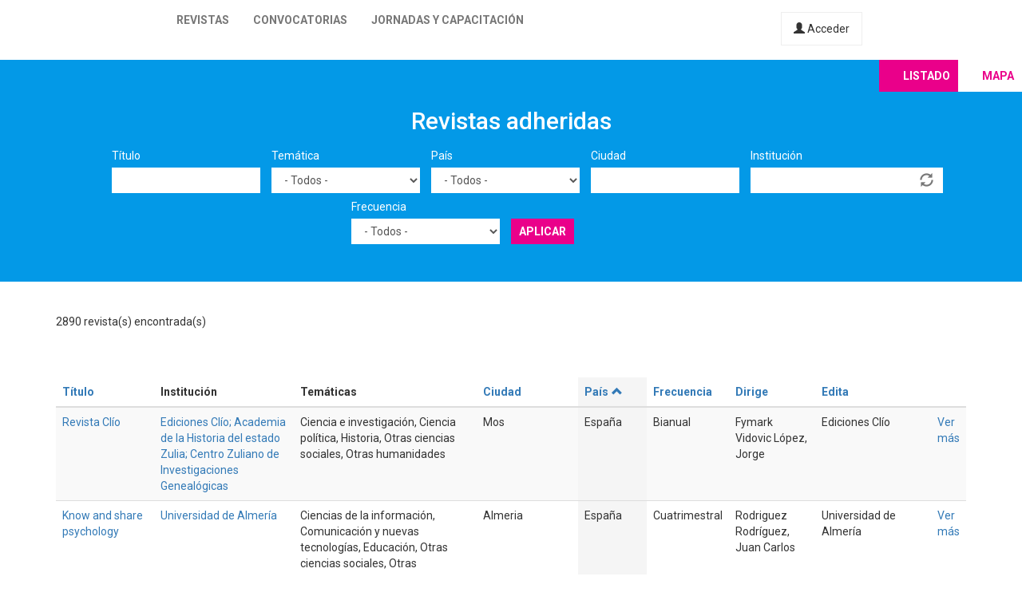

--- FILE ---
content_type: text/html; charset=utf-8
request_url: https://latinrev.flacso.org.ar/revistas/revista-facultad-derecho-ciencias-politicas?title=&tematicas=All&country=All&city=&field_r_institucion_tid=&field_r_frecuencia_tid=All&order=country&sort=asc&page=41
body_size: 11984
content:
<!DOCTYPE html>
<html lang="es" dir="ltr" prefix="content: http://purl.org/rss/1.0/modules/content/ dc: http://purl.org/dc/terms/ foaf: http://xmlns.com/foaf/0.1/ og: http://ogp.me/ns# rdfs: http://www.w3.org/2000/01/rdf-schema# sioc: http://rdfs.org/sioc/ns# sioct: http://rdfs.org/sioc/types# skos: http://www.w3.org/2004/02/skos/core# xsd: http://www.w3.org/2001/XMLSchema#">
<head>
  <link rel="profile" href="http://www.w3.org/1999/xhtml/vocab" />
  <meta name="viewport" content="width=device-width, initial-scale=1.0">
  <meta http-equiv="Content-Type" content="text/html; charset=utf-8" />
<meta name="Generator" content="Drupal 7 (http://drupal.org)" />
<link rel="shortcut icon" href="https://latinrev.flacso.org.ar/themes/latinrev/favicon/favicon.ico" type="image/vnd.microsoft.icon" />
<link href="https://fonts.googleapis.com/css2?family=Roboto:ital,wght@0,100;0,300;0,400;0,500;0,700;0,900;1,300&display=swap" rel="stylesheet">


<meta name="theme-color" content="#ffffff">
  <title>Revistas adheridas | LatinREV</title>
  <style>
@import url("https://latinrev.flacso.org.ar/modules/system/system.base.css?rzlyrs");
</style>
<style>
@import url("https://latinrev.flacso.org.ar/sites/all/modules/date/date_api/date.css?rzlyrs");
@import url("https://latinrev.flacso.org.ar/sites/all/modules/date/date_popup/themes/datepicker.1.7.css?rzlyrs");
@import url("https://latinrev.flacso.org.ar/modules/field/theme/field.css?rzlyrs");
@import url("https://latinrev.flacso.org.ar/sites/all/modules/logintoboggan/logintoboggan.css?rzlyrs");
@import url("https://latinrev.flacso.org.ar/modules/node/node.css?rzlyrs");
@import url("https://latinrev.flacso.org.ar/sites/all/modules/youtube/css/youtube.css?rzlyrs");
@import url("https://latinrev.flacso.org.ar/sites/all/modules/views/css/views.css?rzlyrs");
</style>
<style>
@import url("https://latinrev.flacso.org.ar/sites/all/modules/ctools/css/ctools.css?rzlyrs");
</style>
<link type="text/css" rel="stylesheet" href="https://cdn.jsdelivr.net/npm/bootstrap@3.3.7/dist/css/bootstrap.css" media="all" />
<link type="text/css" rel="stylesheet" href="https://cdn.jsdelivr.net/npm/@unicorn-fail/drupal-bootstrap-styles@0.0.2/dist/3.3.1/7.x-3.x/drupal-bootstrap.css" media="all" />
<style>
@import url("https://latinrev.flacso.org.ar/themes/latinrev/css/style.css?rzlyrs");
@import url("https://latinrev.flacso.org.ar/themes/latinrev/css/panel.css?rzlyrs");
@import url("https://latinrev.flacso.org.ar/sites/default/files/less/style.8lLBlKqn1hN9HJKghAS47vWbFXYjxFuLEbw2-pafNbc.css?rzlyrs");
</style>
  <!-- HTML5 element support for IE6-8 -->
  <!--[if lt IE 9]>
    <script src="https://cdn.jsdelivr.net/html5shiv/3.7.3/html5shiv-printshiv.min.js"></script>
  <![endif]-->
  <script src="//ajax.googleapis.com/ajax/libs/jquery/1.10.2/jquery.js"></script>
<script>window.jQuery || document.write("<script src='/sites/all/modules/jquery_update/replace/jquery/1.10/jquery.js'>\x3C/script>")</script>
<script src="https://latinrev.flacso.org.ar/misc/jquery-extend-3.4.0.js?v=1.10.2"></script>
<script src="https://latinrev.flacso.org.ar/misc/jquery-html-prefilter-3.5.0-backport.js?v=1.10.2"></script>
<script src="https://latinrev.flacso.org.ar/misc/jquery.once.js?v=1.2"></script>
<script src="https://latinrev.flacso.org.ar/misc/drupal.js?rzlyrs"></script>
<script src="https://latinrev.flacso.org.ar/sites/all/modules/jquery_update/replace/ui/external/jquery.cookie.js?v=67fb34f6a866c40d0570"></script>
<script src="https://latinrev.flacso.org.ar/sites/all/modules/jquery_update/replace/misc/jquery.form.js?v=2.69"></script>
<script src="https://latinrev.flacso.org.ar/misc/ajax.js?v=7.77"></script>
<script src="https://latinrev.flacso.org.ar/sites/all/modules/jquery_update/js/jquery_update.js?v=0.0.1"></script>
<script src="https://cdn.jsdelivr.net/npm/bootstrap@3.3.7/dist/js/bootstrap.js"></script>
<script src="https://latinrev.flacso.org.ar/sites/default/files/languages/es_c4YYbDDMeeVUoxSQwr-VAzm-ROJC_C1qyjsXId7nt7Y.js?rzlyrs"></script>
<script src="https://latinrev.flacso.org.ar/misc/autocomplete.js?v=7.77"></script>
<script src="https://latinrev.flacso.org.ar/sites/all/modules/views_selective_filters/js/attachBehaviours.js?rzlyrs"></script>
<script src="https://latinrev.flacso.org.ar/sites/all/modules/views/js/base.js?rzlyrs"></script>
<script src="https://latinrev.flacso.org.ar/themes/bootstrap/js/misc/_progress.js?v=7.77"></script>
<script src="https://latinrev.flacso.org.ar/sites/all/modules/views/js/ajax_view.js?rzlyrs"></script>
<script src="https://latinrev.flacso.org.ar/themes/latinrev/js/scripts.js?rzlyrs"></script>
<script src="https://latinrev.flacso.org.ar/themes/bootstrap/js/misc/ajax.js?rzlyrs"></script>
<script src="https://latinrev.flacso.org.ar/themes/bootstrap/js/misc/autocomplete.js?rzlyrs"></script>
<script src="https://latinrev.flacso.org.ar/themes/bootstrap/js/modules/views/js/ajax_view.js?rzlyrs"></script>
<script>jQuery.extend(Drupal.settings, {"basePath":"\/","pathPrefix":"","ajaxPageState":{"theme":"latinrev","theme_token":"DYAoo28aE9cfmN06_2lXOeQkOI6Yi4jlZZ4EbVg3dsk","jquery_version":"1.10","js":{"themes\/bootstrap\/js\/bootstrap.js":1,"\/\/ajax.googleapis.com\/ajax\/libs\/jquery\/1.10.2\/jquery.js":1,"0":1,"misc\/jquery-extend-3.4.0.js":1,"misc\/jquery-html-prefilter-3.5.0-backport.js":1,"misc\/jquery.once.js":1,"misc\/drupal.js":1,"sites\/all\/modules\/jquery_update\/replace\/ui\/external\/jquery.cookie.js":1,"sites\/all\/modules\/jquery_update\/replace\/misc\/jquery.form.js":1,"misc\/ajax.js":1,"sites\/all\/modules\/jquery_update\/js\/jquery_update.js":1,"https:\/\/cdn.jsdelivr.net\/npm\/bootstrap@3.3.7\/dist\/js\/bootstrap.js":1,"public:\/\/languages\/es_c4YYbDDMeeVUoxSQwr-VAzm-ROJC_C1qyjsXId7nt7Y.js":1,"misc\/autocomplete.js":1,"sites\/all\/modules\/views_selective_filters\/js\/attachBehaviours.js":1,"sites\/all\/modules\/views\/js\/base.js":1,"themes\/bootstrap\/js\/misc\/_progress.js":1,"sites\/all\/modules\/views\/js\/ajax_view.js":1,"themes\/latinrev\/js\/scripts.js":1,"themes\/bootstrap\/js\/misc\/ajax.js":1,"themes\/bootstrap\/js\/misc\/autocomplete.js":1,"themes\/bootstrap\/js\/modules\/views\/js\/ajax_view.js":1},"css":{"modules\/system\/system.base.css":1,"sites\/all\/modules\/date\/date_api\/date.css":1,"sites\/all\/modules\/date\/date_popup\/themes\/datepicker.1.7.css":1,"modules\/field\/theme\/field.css":1,"sites\/all\/modules\/logintoboggan\/logintoboggan.css":1,"modules\/node\/node.css":1,"sites\/all\/modules\/youtube\/css\/youtube.css":1,"sites\/all\/modules\/views\/css\/views.css":1,"sites\/all\/modules\/ctools\/css\/ctools.css":1,"https:\/\/cdn.jsdelivr.net\/npm\/bootstrap@3.3.7\/dist\/css\/bootstrap.css":1,"https:\/\/cdn.jsdelivr.net\/npm\/@unicorn-fail\/drupal-bootstrap-styles@0.0.2\/dist\/3.3.1\/7.x-3.x\/drupal-bootstrap.css":1,"themes\/latinrev\/css\/style.css":1,"themes\/latinrev\/css\/panel.css":1,"themes\/latinrev\/less\/style.less":1}},"urlIsAjaxTrusted":{"\/revistas\/revista-facultad-derecho-ciencias-politicas":true,"\/views\/ajax":true},"views":{"ajax_path":"\/views\/ajax","ajaxViews":{"views_dom_id:4f11d8297055be0cfc5beada38710dc9":{"view_name":"revistas_vista","view_display_id":"page","view_args":"revista-facultad-derecho-ciencias-politicas","view_path":"revistas\/revista-facultad-derecho-ciencias-politicas","view_base_path":"revistas","view_dom_id":"4f11d8297055be0cfc5beada38710dc9","pager_element":0}}},"bootstrap":{"anchorsFix":"0","anchorsSmoothScrolling":"0","formHasError":1,"popoverEnabled":1,"popoverOptions":{"animation":1,"html":0,"placement":"right","selector":"","trigger":"click","triggerAutoclose":1,"title":"","content":"","delay":0,"container":"body"},"tooltipEnabled":1,"tooltipOptions":{"animation":1,"html":0,"placement":"auto left","selector":"","trigger":"hover focus","delay":0,"container":"body"}}});</script>
</head>
<body class="html not-front not-logged-in no-sidebars page-revistas page-revistas-revista-facultad-derecho-ciencias-politicas">
  <div id="skip-link">
    <a href="#main-content" class="element-invisible element-focusable">Pasar al contenido principal</a>
  </div>
    <header id="navbar" role="banner" class="navbar container-fluid navbar-default navbar-fixed-top">
  <div class="container-fluid">
    <div class="navbar-header">
            
        <a class="logo navbar-btn pull-left" href="/" title="Inicio">
         <span>LatinREV</span>
        </a>
         
      
     

              <button type="button" class="navbar-toggle" data-toggle="collapse" data-target="#navbar-collapse">
          <span class="sr-only">Toggle navigation</span>
          <span class="icon-bar"></span>
          <span class="icon-bar"></span>
          <span class="icon-bar"></span>
        </button>
          </div>

          <div class="navbar-collapse collapse" id="navbar-collapse">
        <nav role="navigation">
                      <ul class="menu nav navbar-nav"><li class="first leaf"><a href="/mapa" title="">Revistas</a></li>
<li class="leaf"><a href="/convocatorias" title="">Convocatorias</a></li>
<li class="last leaf"><a href="/jornadas" title="">Jornadas y capacitación</a></li>
</ul>                    
          
                    <a href="/user/login" class="micuenta"><span class="glyphicon glyphicon-user" aria-hidden="true"></span> Acceder</a>
                            </nav>
        <a class="flacso_logo navbar-btn pull-right" href="https://www.flacso.org.ar" title="FLACSO Argentina">
         <span>FLACSO Argentina</span>
        </a>
      </div>
        
    
    
  </div>
  
  
  
</header>

<div class="main-container container-fluid">

  <header role="banner" id="page-header">
    
      </header> <!-- /#page-header -->

  <div class="row">

    
    <section>
                  <a id="main-content"></a>
                                                                <div class="region region-content">
    <section id="block-system-main" class="block block-system clearfix">

      
  <div class="view view-revistas-vista view-id-revistas_vista view-display-id-page view-dom-id-4f11d8297055be0cfc5beada38710dc9">
 
  
<div class="cabecera">
       <div class="container">
      <div class="mapa_switch"><a class="active s_lista" href="/revistas">Listado</a><a href="/mapa" class="s_mapa">Mapa</a></div>
    <h2>Revistas adheridas</h2>

        <div class="view-filters">
      <form action="/revistas/revista-facultad-derecho-ciencias-politicas" method="get" id="views-exposed-form-revistas-vista-page" accept-charset="UTF-8"><div><div class="views-exposed-form">
  <div class="views-exposed-widgets clearfix">
          <div id="edit-title-wrapper" class="views-exposed-widget views-widget-filter-title">
                  <label for="edit-title">
            Título          </label>
                        <div class="views-widget">
          <div class="form-item form-item-title form-type-textfield form-group"><input class="form-control form-text" type="text" id="edit-title" name="title" value="" size="30" maxlength="128" /></div>        </div>
              </div>
          <div id="edit-tematicas-wrapper" class="views-exposed-widget views-widget-filter-field_r_tematicas_g_target_id_selective">
                  <label for="edit-tematicas">
            Temática          </label>
                        <div class="views-widget">
          <div class="form-item form-item-tematicas form-type-select form-group"><select class="form-control form-select" id="edit-tematicas" name="tematicas"><option value="All" selected="selected">- Todos -</option><option value="1990">Administración y políticas públicas</option><option value="1948">Antropología</option><option value="1968">Arquitectura y urbanismo</option><option value="2419">Artes</option><option value="1973">Bioética</option><option value="1967">Ciencia e investigación</option><option value="1944">Ciencia política</option><option value="2965">Ciencias agrarias</option><option value="2973">Ciencias de la información</option><option value="2581">Ciencias exactas</option><option value="2448">Ciencias naturales</option><option value="1954">Comunicación y nuevas tecnologías</option><option value="1943">Derecho</option><option value="1950">Economía</option><option value="1945">Educación</option><option value="1957">Educación física</option><option value="1952">Filosofía</option><option value="1958">Geografía</option><option value="3128">Gerontología</option><option value="1955">Género</option><option value="1951">Historia</option><option value="1966">Informática y medios</option><option value="1953">Literatura</option><option value="1963">Medio ambiente</option><option value="1946">Otras ciencias sociales</option><option value="1956">Otras humanidades</option><option value="4439">Psicología</option><option value="1960">Relaciones del trabajo</option><option value="1965">Relaciones internacionales</option><option value="1970">Salud</option><option value="1947">Sociología</option><option value="1964">Tecnología y producción industrial</option><option value="1969">Teología</option><option value="1962">Turismo</option></select></div>        </div>
              </div>
          <div id="edit-country-wrapper" class="views-exposed-widget views-widget-filter-country">
                  <label for="edit-country">
            País          </label>
                        <div class="views-widget">
          <div class="form-item form-item-country form-type-select form-group"><select class="location_auto_country location_auto_join_country form-control form-select" id="edit-country" name="country"><option value="All" selected="selected">- Todos -</option><option value="AO">Angola</option><option value="DZ">Argelia</option><option value="AR">Argentina</option><option value="BO">Bolivia</option><option value="BR">Brasil</option><option value="CL">Chile</option><option value="CO">Colombia</option><option value="CR">Costa Rica</option><option value="CU">Cuba</option><option value="EC">Ecuador</option><option value="SV">El Salvador</option><option value="ES">España</option><option value="US">Estados Unidos</option><option value="GT">Guatemala</option><option value="NL">Holanda</option><option value="HN">Honduras</option><option value="IN">India</option><option value="MZ">Mozambique</option><option value="MX">México</option><option value="NI">Nicaragua</option><option value="PA">Panamá</option><option value="PY">Paraguay</option><option value="PE">Perú</option><option value="PT">Portugal</option><option value="PR">Puerto Rico</option><option value="DO">República Dominicana</option><option value="UY">Uruguay</option><option value="VE">Venezuela</option></select></div>        </div>
              </div>
          <div id="edit-city-wrapper" class="views-exposed-widget views-widget-filter-city">
                  <label for="edit-city">
            Ciudad          </label>
                        <div class="views-widget">
          <div class="form-item form-item-city form-type-textfield form-group"><input class="form-control form-text" type="text" id="edit-city" name="city" value="" size="30" maxlength="128" /></div>        </div>
              </div>
          <div id="edit-field-r-institucion-tid-wrapper" class="views-exposed-widget views-widget-filter-field_r_institucion_tid">
                  <label for="edit-field-r-institucion-tid">
            Institución          </label>
                        <div class="views-widget">
          <div class="form-item form-item-field-r-institucion-tid form-type-textfield form-autocomplete form-group"><div class="input-group"><input class="form-control form-text" type="text" id="edit-field-r-institucion-tid" name="field_r_institucion_tid" value="" size="60" maxlength="128" /><input class="autocomplete" disabled="disabled" id="edit-field-r-institucion-tid-autocomplete" type="hidden" value="https://latinrev.flacso.org.ar/index.php?q=admin/views/ajax/autocomplete/taxonomy/2" />
<span class="input-group-addon"><span class="icon glyphicon glyphicon-refresh" aria-hidden="true"></span>
</span></div></div>        </div>
              </div>
          <div id="edit-field-r-frecuencia-tid-wrapper" class="views-exposed-widget views-widget-filter-field_r_frecuencia_tid">
                  <label for="edit-field-r-frecuencia-tid">
            Frecuencia          </label>
                        <div class="views-widget">
          <div class="form-item form-item-field-r-frecuencia-tid form-type-select form-group"><select class="form-control form-select" id="edit-field-r-frecuencia-tid" name="field_r_frecuencia_tid"><option value="All" selected="selected">- Todos -</option><option value="797">Anual</option><option value="806">Bianual</option><option value="803">Bimestral</option><option value="796">Cuatrimestral</option><option value="808">Flujo continuo</option><option value="817">Irregular</option><option value="7">Mensual</option><option value="795">Semestral</option><option value="794">Trimestral</option></select></div>        </div>
              </div>
                    <div class="views-exposed-widget views-submit-button">
      <button type="submit" id="edit-submit-revistas-vista" name="" value="Aplicar" class="btn btn-info form-submit">Aplicar</button>
    </div>
      </div>
</div>
</div></form>    </div>
    </div>
  
  </div>
    <div class="view-header">
     <div class="container"> <div class="feed-icon">
      <a href="/revistas/exportar/revista-facultad-derecho-ciencias-politicas?title=&amp;tematicas=All&amp;country=All&amp;city=&amp;field_r_institucion_tid=&amp;field_r_frecuencia_tid=All&amp;order=country&amp;sort=asc"><img typeof="foaf:Image" class="img-responsive" src="https://latinrev.flacso.org.ar/sites/all/modules/views_data_export/images/csv.png" alt="CSV" title="CSV" /></a>    </div> 2890 revista(s) encontrada(s)   
      </div></div>
    
  <div class="container">
    
    <div class="view-content">
      <div class="table-responsive">
<table class="views-table cols-9 table table-hover table-striped" >
        <thead>
      <tr>
                  <th class="views-field views-field-title" >
            <a href="/revistas/revista-facultad-derecho-ciencias-politicas?title=&amp;tematicas=All&amp;country=All&amp;city=&amp;field_r_institucion_tid=&amp;field_r_frecuencia_tid=All&amp;page=41&amp;order=title&amp;sort=asc" title="ordenar por Título" class="active">Título</a>          </th>
                  <th class="views-field views-field-field-r-institucion-1" >
            Institución          </th>
                  <th class="views-field views-field-field-r-tematicas-g" >
            Temáticas          </th>
                  <th class="views-field views-field-city" >
            <a href="/revistas/revista-facultad-derecho-ciencias-politicas?title=&amp;tematicas=All&amp;country=All&amp;city=&amp;field_r_institucion_tid=&amp;field_r_frecuencia_tid=All&amp;page=41&amp;order=city&amp;sort=asc" title="ordenar por Ciudad" class="active">Ciudad</a>          </th>
                  <th class="views-field views-field-country active" >
            <a href="/revistas/revista-facultad-derecho-ciencias-politicas?title=&amp;tematicas=All&amp;country=All&amp;city=&amp;field_r_institucion_tid=&amp;field_r_frecuencia_tid=All&amp;page=41&amp;order=country&amp;sort=desc" title="ordenar por País" class="active">País<span class="icon-after icon glyphicon glyphicon-chevron-up" data-toggle="tooltip" data-placement="bottom" title="orden descendente" aria-hidden="true"></span>
</a>          </th>
                  <th class="views-field views-field-field-r-frecuencia" >
            <a href="/revistas/revista-facultad-derecho-ciencias-politicas?title=&amp;tematicas=All&amp;country=All&amp;city=&amp;field_r_institucion_tid=&amp;field_r_frecuencia_tid=All&amp;page=41&amp;order=field_r_frecuencia&amp;sort=asc" title="ordenar por Frecuencia" class="active">Frecuencia</a>          </th>
                  <th class="views-field views-field-field-r-director" >
            <a href="/revistas/revista-facultad-derecho-ciencias-politicas?title=&amp;tematicas=All&amp;country=All&amp;city=&amp;field_r_institucion_tid=&amp;field_r_frecuencia_tid=All&amp;page=41&amp;order=field_r_director&amp;sort=asc" title="ordenar por Dirige" class="active">Dirige</a>          </th>
                  <th class="views-field views-field-field-r-editor" >
            <a href="/revistas/revista-facultad-derecho-ciencias-politicas?title=&amp;tematicas=All&amp;country=All&amp;city=&amp;field_r_institucion_tid=&amp;field_r_frecuencia_tid=All&amp;page=41&amp;order=field_r_editor&amp;sort=asc" title="ordenar por Edita" class="active">Edita</a>          </th>
                  <th class="views-field views-field-view-node-1" >
                      </th>
              </tr>
    </thead>
    <tbody>
          <tr class="odd views-row-first">
                  <td class="views-field views-field-title" >
            <a href="/revistas/revista-clio" target="_blank">Revista Clío</a>          </td>
                  <td class="views-field views-field-field-r-institucion-1" >
            <a href="/revistas/revista-clio" target="_blank">Ediciones Clío; Academia de la Historia del estado Zulia; Centro Zuliano de Investigaciones Genealógicas</a>          </td>
                  <td class="views-field views-field-field-r-tematicas-g" >
            Ciencia e investigación, Ciencia política, Historia, Otras ciencias sociales, Otras humanidades          </td>
                  <td class="views-field views-field-city" >
            Mos          </td>
                  <td class="views-field views-field-country active" >
            España          </td>
                  <td class="views-field views-field-field-r-frecuencia" >
            Bianual          </td>
                  <td class="views-field views-field-field-r-director" >
            Fymark Vidovic López, Jorge          </td>
                  <td class="views-field views-field-field-r-editor" >
            Ediciones Clío          </td>
                  <td class="views-field views-field-view-node-1" >
            <a href="/revistas/revista-clio">Ver más</a>          </td>
              </tr>
          <tr class="even">
                  <td class="views-field views-field-title" >
            <a href="/revistas/know-and-share-psychology" target="_blank">Know and share psychology</a>          </td>
                  <td class="views-field views-field-field-r-institucion-1" >
            <a href="/revistas/know-and-share-psychology" target="_blank">Universidad de Almería</a>          </td>
                  <td class="views-field views-field-field-r-tematicas-g" >
            Ciencias de la información, Comunicación y nuevas tecnologías, Educación, Otras ciencias sociales, Otras humanidades, Salud, Sociología          </td>
                  <td class="views-field views-field-city" >
            Almeria          </td>
                  <td class="views-field views-field-country active" >
            España          </td>
                  <td class="views-field views-field-field-r-frecuencia" >
            Cuatrimestral          </td>
                  <td class="views-field views-field-field-r-director" >
            Rodriguez Rodríguez, Juan Carlos          </td>
                  <td class="views-field views-field-field-r-editor" >
            Universidad de Almería          </td>
                  <td class="views-field views-field-view-node-1" >
            <a href="/revistas/know-and-share-psychology">Ver más</a>          </td>
              </tr>
          <tr class="odd">
                  <td class="views-field views-field-title" >
            <a href="/revistas/astragalo-cultura-arquitectura-ciudad" target="_blank">Astrágalo: cultura de la arquitectura y la ciudad</a>          </td>
                  <td class="views-field views-field-field-r-institucion-1" >
            <a href="/revistas/astragalo-cultura-arquitectura-ciudad" target="_blank">Editorial Universidad de Sevilla</a>, <a href="/revistas/astragalo-cultura-arquitectura-ciudad" target="_blank">Universidad Abierta Interamericana</a>          </td>
                  <td class="views-field views-field-field-r-tematicas-g" >
            Arquitectura y urbanismo, Artes, Historia, Sociología          </td>
                  <td class="views-field views-field-city" >
            Sevilla 41012          </td>
                  <td class="views-field views-field-country active" >
            España          </td>
                  <td class="views-field views-field-field-r-frecuencia" >
            Anual          </td>
                  <td class="views-field views-field-field-r-director" >
            Fernández, Roberto; Tapia Martín, Carlos          </td>
                  <td class="views-field views-field-field-r-editor" >
            Editorial Universidad de Sevilla; Universidad Abierta Interamericana          </td>
                  <td class="views-field views-field-view-node-1" >
            <a href="/revistas/astragalo-cultura-arquitectura-ciudad">Ver más</a>          </td>
              </tr>
          <tr class="even">
                  <td class="views-field views-field-title" >
            <a href="/revistas/revista-estudios-brasilenos" target="_blank">Revista de estudios brasileños</a>          </td>
                  <td class="views-field views-field-field-r-institucion-1" >
            <a href="/revistas/revista-estudios-brasilenos" target="_blank">Universidad de Salamanca</a>, <a href="/revistas/revista-estudios-brasilenos" target="_blank">Universidade de São Paulo</a>          </td>
                  <td class="views-field views-field-field-r-tematicas-g" >
            Administración y políticas públicas, Antropología, Arquitectura y urbanismo, Artes, Ciencia política, Ciencias agrarias, Ciencias de la información, Comunicación y nuevas tecnologías, Derecho, Economía, Educación, Filosofía, Género, Geografía, Historia, Literatura, Medio ambiente, Otras ciencias sociales, Otras humanidades, Relaciones internacionales, Sociología          </td>
                  <td class="views-field views-field-city" >
            Salamanca          </td>
                  <td class="views-field views-field-country active" >
            España          </td>
                  <td class="views-field views-field-field-r-frecuencia" >
            Semestral          </td>
                  <td class="views-field views-field-field-r-director" >
            Berdugo Gómez de la Torre, Ignacio; Beçak, Rubens          </td>
                  <td class="views-field views-field-field-r-editor" >
            Tavares Duarte, Elisa          </td>
                  <td class="views-field views-field-view-node-1" >
            <a href="/revistas/revista-estudios-brasilenos">Ver más</a>          </td>
              </tr>
          <tr class="odd">
                  <td class="views-field views-field-title" >
            <a href="/revistas/redmarka-revista-marketing-aplicado" target="_blank">Redmarka. Revista de marketing aplicado</a>          </td>
                  <td class="views-field views-field-field-r-institucion-1" >
            <a href="/revistas/redmarka-revista-marketing-aplicado" target="_blank">Universidade da Coruña</a>          </td>
                  <td class="views-field views-field-field-r-tematicas-g" >
            Comunicación y nuevas tecnologías, Economía, Otras ciencias sociales          </td>
                  <td class="views-field views-field-city" >
            La Coruña          </td>
                  <td class="views-field views-field-country active" >
            España          </td>
                  <td class="views-field views-field-field-r-frecuencia" >
            Semestral          </td>
                  <td class="views-field views-field-field-r-director" >
            Martínez Fernández, Valentín Alejandro;  Juanatey Boga, Óscar          </td>
                  <td class="views-field views-field-field-r-editor" >
            Universidade da Coruña          </td>
                  <td class="views-field views-field-view-node-1" >
            <a href="/revistas/redmarka-revista-marketing-aplicado">Ver más</a>          </td>
              </tr>
          <tr class="even">
                  <td class="views-field views-field-title" >
            <a href="/revistas/comunicar-revista-cientifica-comunicacion-educacion" target="_blank">Comunicar: revista científica de comunicación y educación</a>          </td>
                  <td class="views-field views-field-field-r-institucion-1" >
            <a href="/revistas/comunicar-revista-cientifica-comunicacion-educacion" target="_blank">Grupo Comunicar Ediciones</a>          </td>
                  <td class="views-field views-field-field-r-tematicas-g" >
            Educación, Comunicación y nuevas tecnologías          </td>
                  <td class="views-field views-field-city" >
            Huelva          </td>
                  <td class="views-field views-field-country active" >
            España          </td>
                  <td class="views-field views-field-field-r-frecuencia" >
            Trimestral          </td>
                  <td class="views-field views-field-field-r-director" >
                      </td>
                  <td class="views-field views-field-field-r-editor" >
            Aguaded, Ignacio          </td>
                  <td class="views-field views-field-view-node-1" >
            <a href="/revistas/comunicar-revista-cientifica-comunicacion-educacion">Ver más</a>          </td>
              </tr>
          <tr class="odd">
                  <td class="views-field views-field-title" >
            <a href="/revistas/obra-digital-revista-comunicacion" target="_blank">Obra digital: revista de comunicación</a>          </td>
                  <td class="views-field views-field-field-r-institucion-1" >
            <a href="/revistas/obra-digital-revista-comunicacion" target="_blank">Universidad Central de Cataluña / Universidad del Azuay</a>          </td>
                  <td class="views-field views-field-field-r-tematicas-g" >
            Comunicación y nuevas tecnologías          </td>
                  <td class="views-field views-field-city" >
            Vic          </td>
                  <td class="views-field views-field-country active" >
            España          </td>
                  <td class="views-field views-field-field-r-frecuencia" >
            Semestral          </td>
                  <td class="views-field views-field-field-r-director" >
            Contreras Espinosa, Ruth S.          </td>
                  <td class="views-field views-field-field-r-editor" >
            Contreras Espinosa, Ruth S.          </td>
                  <td class="views-field views-field-view-node-1" >
            <a href="/revistas/obra-digital-revista-comunicacion">Ver más</a>          </td>
              </tr>
          <tr class="even">
                  <td class="views-field views-field-title" >
            <a href="/revistas/revista-internacional-turismo-empresa-territorio" target="_blank">Revista internacional de turismo, empresa y territorio</a>          </td>
                  <td class="views-field views-field-field-r-institucion-1" >
            <a href="/revistas/revista-internacional-turismo-empresa-territorio" target="_blank">Universidad de Córdoba. Centro de Análisis y Prospectiva del Turismo</a>, <a href="/revistas/revista-internacional-turismo-empresa-territorio" target="_blank">Red Iberoamericana de Investigación e Innovación en la Profesión Docente (RIPRO)</a>          </td>
                  <td class="views-field views-field-field-r-tematicas-g" >
            Economía, Geografía, Medio ambiente, Otras ciencias sociales, Otras humanidades, Sociología, Turismo          </td>
                  <td class="views-field views-field-city" >
            Córdoba          </td>
                  <td class="views-field views-field-country active" >
            España          </td>
                  <td class="views-field views-field-field-r-frecuencia" >
            Semestral          </td>
                  <td class="views-field views-field-field-r-director" >
            Rivera Mateos, Manuel          </td>
                  <td class="views-field views-field-field-r-editor" >
            UCOPress. Editorial de la Universidad de Córdoba          </td>
                  <td class="views-field views-field-view-node-1" >
            <a href="/revistas/revista-internacional-turismo-empresa-territorio">Ver más</a>          </td>
              </tr>
          <tr class="odd">
                  <td class="views-field views-field-title" >
            <a href="/revistas/revista-humanidades-digitales" target="_blank">Revista de humanidades digitales</a>          </td>
                  <td class="views-field views-field-field-r-institucion-1" >
            <a href="/revistas/revista-humanidades-digitales" target="_blank">Universidad Nacional Autónoma de México / Consejo Nacional de Investigaciones Científicas CONICET  / Universidad Nacional de Educación a Distancia</a>          </td>
                  <td class="views-field views-field-field-r-tematicas-g" >
            Otras humanidades          </td>
                  <td class="views-field views-field-city" >
            Madrid          </td>
                  <td class="views-field views-field-country active" >
            España          </td>
                  <td class="views-field views-field-field-r-frecuencia" >
            Anual          </td>
                  <td class="views-field views-field-field-r-director" >
            Martínez Cantón, Clara Isabel - Priani Sansó, Ernesto - del Rio Riande, Gimena          </td>
                  <td class="views-field views-field-field-r-editor" >
            De León, Romina          </td>
                  <td class="views-field views-field-view-node-1" >
            <a href="/revistas/revista-humanidades-digitales">Ver más</a>          </td>
              </tr>
          <tr class="even">
                  <td class="views-field views-field-title" >
            <a href="/revistas/revista-investigacion-tecnologias-informacion-riti" target="_blank">Revista de investigación en tecnologías de la información (RITI)</a>          </td>
                  <td class="views-field views-field-field-r-institucion-1" >
            <a href="/revistas/revista-investigacion-tecnologias-informacion-riti" target="_blank">SEICIT</a>, <a href="/revistas/revista-investigacion-tecnologias-informacion-riti" target="_blank">Universidad Autónoma de Sinaloa. Cuerpo Académico Tecnología Educativa I+D+I</a>, <a href="/revistas/revista-investigacion-tecnologias-informacion-riti" target="_blank">Universidad Politécnica de Cataluña</a>, <a href="/revistas/revista-investigacion-tecnologias-informacion-riti" target="_blank">Smart Services for Information Systems and Communication Networks (SISCOM)</a>          </td>
                  <td class="views-field views-field-field-r-tematicas-g" >
            Comunicación y nuevas tecnologías          </td>
                  <td class="views-field views-field-city" >
            Barcelona          </td>
                  <td class="views-field views-field-country active" >
            España          </td>
                  <td class="views-field views-field-field-r-frecuencia" >
            Semestral          </td>
                  <td class="views-field views-field-field-r-director" >
            Tripp Barba, Carolina          </td>
                  <td class="views-field views-field-field-r-editor" >
            SEICIT          </td>
                  <td class="views-field views-field-view-node-1" >
            <a href="/revistas/revista-investigacion-tecnologias-informacion-riti">Ver más</a>          </td>
              </tr>
          <tr class="odd">
                  <td class="views-field views-field-title" >
            <a href="/revistas/kokoro-revista-para-difusion-cultura-japonesa" target="_blank">Kokoro: revista para la difusión de la cultura japonesa</a>          </td>
                  <td class="views-field views-field-field-r-institucion-1" >
            <a href="/revistas/kokoro-revista-para-difusion-cultura-japonesa" target="_blank">ADEC JAP-AN</a>          </td>
                  <td class="views-field views-field-field-r-tematicas-g" >
            Otras ciencias sociales, Otras humanidades          </td>
                  <td class="views-field views-field-city" >
            Cáceres          </td>
                  <td class="views-field views-field-country active" >
            España          </td>
                  <td class="views-field views-field-field-r-frecuencia" >
            Cuatrimestral          </td>
                  <td class="views-field views-field-field-r-director" >
            Cid Lucas, Fernando          </td>
                  <td class="views-field views-field-field-r-editor" >
            ADEC JAP-AN           </td>
                  <td class="views-field views-field-view-node-1" >
            <a href="/revistas/kokoro-revista-para-difusion-cultura-japonesa">Ver más</a>          </td>
              </tr>
          <tr class="even">
                  <td class="views-field views-field-title" >
            <a href="/revistas/revista-electronica-entrevista-academica" target="_blank">Revista electrónica entrevista académica</a>          </td>
                  <td class="views-field views-field-field-r-institucion-1" >
            <a href="/revistas/revista-electronica-entrevista-academica" target="_blank">Centro Latinoamericano de Estudios en Epistemología Pedagógica</a>          </td>
                  <td class="views-field views-field-field-r-tematicas-g" >
            Educación, Otras ciencias sociales, Otras humanidades, Salud          </td>
                  <td class="views-field views-field-city" >
            Malaga          </td>
                  <td class="views-field views-field-country active" >
            España          </td>
                  <td class="views-field views-field-field-r-frecuencia" >
            Semestral          </td>
                  <td class="views-field views-field-field-r-director" >
            Viltre Calderón, Carlos          </td>
                  <td class="views-field views-field-field-r-editor" >
            Evangelista, Nancy; Domínguez, Ricardo          </td>
                  <td class="views-field views-field-view-node-1" >
            <a href="/revistas/revista-electronica-entrevista-academica">Ver más</a>          </td>
              </tr>
          <tr class="odd">
                  <td class="views-field views-field-title" >
            <a href="/revistas/hipertextnet" target="_blank">Hipertext.net</a>          </td>
                  <td class="views-field views-field-field-r-institucion-1" >
            <a href="/revistas/hipertextnet" target="_blank">Universitat Pompeu Fabra</a>          </td>
                  <td class="views-field views-field-field-r-tematicas-g" >
            Ciencias de la información, Comunicación y nuevas tecnologías          </td>
                  <td class="views-field views-field-city" >
            Barcelona          </td>
                  <td class="views-field views-field-country active" >
            España          </td>
                  <td class="views-field views-field-field-r-frecuencia" >
            Semestral          </td>
                  <td class="views-field views-field-field-r-director" >
            Freixa Font, Pere          </td>
                  <td class="views-field views-field-field-r-editor" >
            Universitat Pompeu Fabra. Departamento de Comunicación. Grupo de investigación DigiDoc          </td>
                  <td class="views-field views-field-view-node-1" >
            <a href="/revistas/hipertextnet">Ver más</a>          </td>
              </tr>
          <tr class="even">
                  <td class="views-field views-field-title" >
            <a href="/revistas/avance" target="_blank">Avance</a>          </td>
                  <td class="views-field views-field-field-r-institucion-1" >
            <a href="/revistas/avance" target="_blank">Universidad de San Carlos de Guatemala. Facultad de Arquitectura</a>          </td>
                  <td class="views-field views-field-field-r-tematicas-g" >
            Arquitectura y urbanismo, Artes, Ciencia e investigación, Educación, Filosofía, Geografía, Historia, Medio ambiente, Otras ciencias sociales, Otras humanidades, Sociología          </td>
                  <td class="views-field views-field-city" >
            Guatemala          </td>
                  <td class="views-field views-field-country active" >
            Guatemala          </td>
                  <td class="views-field views-field-field-r-frecuencia" >
            Semestral          </td>
                  <td class="views-field views-field-field-r-director" >
            Ramírez de León, Mario Raúl          </td>
                  <td class="views-field views-field-field-r-editor" >
            Barrera, Aracely          </td>
                  <td class="views-field views-field-view-node-1" >
            <a href="/revistas/avance">Ver más</a>          </td>
              </tr>
          <tr class="odd">
                  <td class="views-field views-field-title" >
            <a href="/revistas/revista-ciencias-medicas-vida" target="_blank">Revista de ciencias médicas y de la vida</a>          </td>
                  <td class="views-field views-field-field-r-institucion-1" >
            <a href="/revistas/revista-ciencias-medicas-vida" target="_blank">Universidad Da Vinci de Guatemala. Facultad de Ciencias Médicas y de la Vida</a>          </td>
                  <td class="views-field views-field-field-r-tematicas-g" >
            Ciencia e investigación, Salud          </td>
                  <td class="views-field views-field-city" >
            Ciudad de Guatemala, Zona 4          </td>
                  <td class="views-field views-field-country active" >
            Guatemala          </td>
                  <td class="views-field views-field-field-r-frecuencia" >
            Flujo continuo          </td>
                  <td class="views-field views-field-field-r-director" >
            Chávez Meza, Guillermo Antonio          </td>
                  <td class="views-field views-field-field-r-editor" >
            Columbié Pileta, Miday          </td>
                  <td class="views-field views-field-view-node-1" >
            <a href="/revistas/revista-ciencias-medicas-vida">Ver más</a>          </td>
              </tr>
          <tr class="even">
                  <td class="views-field views-field-title" >
            <a href="/revistas/fe-libertad" target="_blank">Fe y libertad</a>          </td>
                  <td class="views-field views-field-field-r-institucion-1" >
            <a href="/revistas/fe-libertad" target="_blank">Instituto Fe y Libertad</a>          </td>
                  <td class="views-field views-field-field-r-tematicas-g" >
            Ciencia política, Economía, Filosofía, Historia, Sociología          </td>
                  <td class="views-field views-field-city" >
            Ciudad de Guatemala          </td>
                  <td class="views-field views-field-country active" >
            Guatemala          </td>
                  <td class="views-field views-field-field-r-frecuencia" >
            Semestral          </td>
                  <td class="views-field views-field-field-r-director" >
            Bello Wilches, Camilo          </td>
                  <td class="views-field views-field-field-r-editor" >
            Polanco, Moris          </td>
                  <td class="views-field views-field-view-node-1" >
            <a href="/revistas/fe-libertad">Ver más</a>          </td>
              </tr>
          <tr class="odd">
                  <td class="views-field views-field-title" >
            <a href="/revistas/bibliotheca" target="_blank">Bibliotheca </a>          </td>
                  <td class="views-field views-field-field-r-institucion-1" >
            <a href="/revistas/bibliotheca" target="_blank">Universidad Nacional Autónoma de Honduras</a>          </td>
                  <td class="views-field views-field-field-r-tematicas-g" >
            Ciencias de la información          </td>
                  <td class="views-field views-field-city" >
            Tegucigalpa, M.D.C.          </td>
                  <td class="views-field views-field-country active" >
            Honduras          </td>
                  <td class="views-field views-field-field-r-frecuencia" >
            Anual          </td>
                  <td class="views-field views-field-field-r-director" >
            Hernández Cañadas, Patricia          </td>
                  <td class="views-field views-field-field-r-editor" >
            Editorial Universitaria           </td>
                  <td class="views-field views-field-view-node-1" >
            <a href="/revistas/bibliotheca">Ver más</a>          </td>
              </tr>
          <tr class="even">
                  <td class="views-field views-field-title" >
            <a href="/revistas/economia-administracion" target="_blank">Economía y administración</a>          </td>
                  <td class="views-field views-field-field-r-institucion-1" >
            <a href="/revistas/economia-administracion" target="_blank">Universidad Nacional Autónoma de Honduras. Facultad de Ciencias Económicas Administrativas y Contables. Instituto de Investigaciones Económicas y Sociales</a>          </td>
                  <td class="views-field views-field-field-r-tematicas-g" >
            Comunicación y nuevas tecnologías, Economía, Informática y medios, Relaciones internacionales, Tecnología y producción industrial, Turismo          </td>
                  <td class="views-field views-field-city" >
            Tegucigalpa          </td>
                  <td class="views-field views-field-country active" >
            Honduras          </td>
                  <td class="views-field views-field-field-r-frecuencia" >
            Bianual          </td>
                  <td class="views-field views-field-field-r-director" >
            Cáceres Rodríguez, Berlin Gricel          </td>
                  <td class="views-field views-field-field-r-editor" >
                      </td>
                  <td class="views-field views-field-view-node-1" >
            <a href="/revistas/economia-administracion">Ver más</a>          </td>
              </tr>
          <tr class="odd">
                  <td class="views-field views-field-title" >
            <a href="/revistas/revista-derecho-6" target="_blank">Revista de derecho </a>          </td>
                  <td class="views-field views-field-field-r-institucion-1" >
            <a href="/revistas/revista-derecho-6" target="_blank">Universidad Nacional Autónoma de Honduras. Facultad de Ciencias Jurídicas. Instituto de Investigación Jurídica</a>          </td>
                  <td class="views-field views-field-field-r-tematicas-g" >
            Derecho          </td>
                  <td class="views-field views-field-city" >
            Ciudad Universitaria - Tegucigalpa          </td>
                  <td class="views-field views-field-country active" >
            Honduras          </td>
                  <td class="views-field views-field-field-r-frecuencia" >
            Anual          </td>
                  <td class="views-field views-field-field-r-director" >
                      </td>
                  <td class="views-field views-field-field-r-editor" >
            Universidad Nacional Autónoma de Honduras. Facultad de Ciencias Jurídicas. Instituto de Investigación Jurídica          </td>
                  <td class="views-field views-field-view-node-1" >
            <a href="/revistas/revista-derecho-6">Ver más</a>          </td>
              </tr>
          <tr class="even">
                  <td class="views-field views-field-title" >
            <a href="/revistas/paradigma-revista-investigacion-educativa" target="_blank">Paradigma: revista de investigación educativa</a>          </td>
                  <td class="views-field views-field-field-r-institucion-1" >
            <a href="/revistas/paradigma-revista-investigacion-educativa" target="_blank">Universidad Pedagógica Nacional Francisco Morazán</a>          </td>
                  <td class="views-field views-field-field-r-tematicas-g" >
            Educación          </td>
                  <td class="views-field views-field-city" >
            Tegucigalpa          </td>
                  <td class="views-field views-field-country active" >
            Honduras          </td>
                  <td class="views-field views-field-field-r-frecuencia" >
            Semestral          </td>
                  <td class="views-field views-field-field-r-director" >
            Hernández, Russbel          </td>
                  <td class="views-field views-field-field-r-editor" >
            Guerrero, Danny          </td>
                  <td class="views-field views-field-view-node-1" >
            <a href="/revistas/paradigma-revista-investigacion-educativa">Ver más</a>          </td>
              </tr>
          <tr class="odd">
                  <td class="views-field views-field-title" >
            <a href="/revistas/revista-latinoamericana-estudios-paz-conflicto-relapac" target="_blank">Revista latinoamericana estudios de la paz y el conflicto (ReLaPaC)</a>          </td>
                  <td class="views-field views-field-field-r-institucion-1" >
            <a href="/revistas/revista-latinoamericana-estudios-paz-conflicto-relapac" target="_blank">Área de Paz IUDPAS Universidad Nacional Autónoma de Honduras</a>, <a href="/revistas/revista-latinoamericana-estudios-paz-conflicto-relapac" target="_blank">Consejo Latinoamericano de Investigación para La Paz</a>          </td>
                  <td class="views-field views-field-field-r-tematicas-g" >
            Otras ciencias sociales          </td>
                  <td class="views-field views-field-city" >
            Tegucigalpa          </td>
                  <td class="views-field views-field-country active" >
            Honduras          </td>
                  <td class="views-field views-field-field-r-frecuencia" >
            Semestral          </td>
                  <td class="views-field views-field-field-r-director" >
            Ramos Muslera, Esteban A.          </td>
                  <td class="views-field views-field-field-r-editor" >
            Montañés Serrano, Manuel          </td>
                  <td class="views-field views-field-view-node-1" >
            <a href="/revistas/revista-latinoamericana-estudios-paz-conflicto-relapac">Ver más</a>          </td>
              </tr>
          <tr class="even">
                  <td class="views-field views-field-title" >
            <a href="/revistas/revista-salud-publica-honduras" target="_blank">Revista de salud pública de Honduras</a>          </td>
                  <td class="views-field views-field-field-r-institucion-1" >
            <a href="/revistas/revista-salud-publica-honduras" target="_blank">Universidad Nacional de Honduras. Facultad de Ciencias Médicas</a>          </td>
                  <td class="views-field views-field-field-r-tematicas-g" >
            Salud          </td>
                  <td class="views-field views-field-city" >
            Tegucigalpa          </td>
                  <td class="views-field views-field-country active" >
            Honduras          </td>
                  <td class="views-field views-field-field-r-frecuencia" >
            Semestral          </td>
                  <td class="views-field views-field-field-r-director" >
            Valle Reconco, Jorge Alberto          </td>
                  <td class="views-field views-field-field-r-editor" >
            Valle Reconco, Jorge Alberto          </td>
                  <td class="views-field views-field-view-node-1" >
            <a href="/revistas/revista-salud-publica-honduras">Ver más</a>          </td>
              </tr>
          <tr class="odd">
                  <td class="views-field views-field-title" >
            <a href="/revistas/unah-sociedad" target="_blank">UNAH sociedad</a>          </td>
                  <td class="views-field views-field-field-r-institucion-1" >
            <a href="/revistas/unah-sociedad" target="_blank">Universidad Nacional Autónoma de Honduras</a>          </td>
                  <td class="views-field views-field-field-r-tematicas-g" >
            Educación, Otras ciencias sociales          </td>
                  <td class="views-field views-field-city" >
            Tegucigalpa, M.D.C.          </td>
                  <td class="views-field views-field-country active" >
            India          </td>
                  <td class="views-field views-field-field-r-frecuencia" >
            Anual          </td>
                  <td class="views-field views-field-field-r-director" >
            Andino Tinoco, Janicce Marcela          </td>
                  <td class="views-field views-field-field-r-editor" >
            Solorzano, Eduardo          </td>
                  <td class="views-field views-field-view-node-1" >
            <a href="/revistas/unah-sociedad">Ver más</a>          </td>
              </tr>
          <tr class="even">
                  <td class="views-field views-field-title" >
            <a href="/revistas/hartes" target="_blank">HArtes</a>          </td>
                  <td class="views-field views-field-field-r-institucion-1" >
            <a href="/revistas/hartes" target="_blank">Universidad Autónoma de Querétaro. Facultad de Bellas Artes</a>          </td>
                  <td class="views-field views-field-field-r-tematicas-g" >
            Artes, Educación, Otras ciencias sociales, Otras humanidades          </td>
                  <td class="views-field views-field-city" >
            Querétaro          </td>
                  <td class="views-field views-field-country active" >
            México          </td>
                  <td class="views-field views-field-field-r-frecuencia" >
            Semestral          </td>
                  <td class="views-field views-field-field-r-director" >
            Barrón Rosas,  León Felipe          </td>
                  <td class="views-field views-field-field-r-editor" >
            Barrón Rosas,  León Felipe          </td>
                  <td class="views-field views-field-view-node-1" >
            <a href="/revistas/hartes">Ver más</a>          </td>
              </tr>
          <tr class="odd">
                  <td class="views-field views-field-title" >
            <a href="/revistas/denarius-revista-economia-administracion" target="_blank">Denarius: revista de economía y administración.</a>          </td>
                  <td class="views-field views-field-field-r-institucion-1" >
            <a href="/revistas/denarius-revista-economia-administracion" target="_blank">Universidad Autónoma Metropolitana. Unidad Iztapalapa</a>          </td>
                  <td class="views-field views-field-field-r-tematicas-g" >
            Administración y políticas públicas, Ciencia política, Ciencias agrarias, Economía, Educación, Otras ciencias sociales, Relaciones del trabajo, Sociología, Turismo          </td>
                  <td class="views-field views-field-city" >
            Ciudad de México          </td>
                  <td class="views-field views-field-country active" >
            México          </td>
                  <td class="views-field views-field-field-r-frecuencia" >
            Semestral          </td>
                  <td class="views-field views-field-field-r-director" >
            Gutiérrez Rodríguez, Roberto          </td>
                  <td class="views-field views-field-field-r-editor" >
            Gutiérrez Rodríguez, Roberto          </td>
                  <td class="views-field views-field-view-node-1" >
            <a href="/revistas/denarius-revista-economia-administracion">Ver más</a>          </td>
              </tr>
          <tr class="even">
                  <td class="views-field views-field-title" >
            <a href="/revistas/antropica-revista-ciencias-sociales-humanidades" target="_blank">Antrópica: revista de ciencias sociales y humanidades</a>          </td>
                  <td class="views-field views-field-field-r-institucion-1" >
            <a href="/revistas/antropica-revista-ciencias-sociales-humanidades" target="_blank">Universidad Autónoma de Yucatán. Facultad de Ciencias Antropológicas</a>          </td>
                  <td class="views-field views-field-field-r-tematicas-g" >
            Otras humanidades, Sociología          </td>
                  <td class="views-field views-field-city" >
            Mérida          </td>
                  <td class="views-field views-field-country active" >
            México          </td>
                  <td class="views-field views-field-field-r-frecuencia" >
            Semestral          </td>
                  <td class="views-field views-field-field-r-director" >
            Angelotti Pasteur, Gabriel          </td>
                  <td class="views-field views-field-field-r-editor" >
            Angelotti Pasteur, Gabriel          </td>
                  <td class="views-field views-field-view-node-1" >
            <a href="/revistas/antropica-revista-ciencias-sociales-humanidades">Ver más</a>          </td>
              </tr>
          <tr class="odd">
                  <td class="views-field views-field-title" >
            <a href="/revistas/albores-revista-ciencias-politicas-sociales" target="_blank">Albores. Revista de ciencias políticas y sociales</a>          </td>
                  <td class="views-field views-field-field-r-institucion-1" >
            <a href="/revistas/albores-revista-ciencias-politicas-sociales" target="_blank">Universidad Autónoma de Querétaro. Facultad de Ciencias Políticas y Sociales</a>          </td>
                  <td class="views-field views-field-field-r-tematicas-g" >
            Administración y políticas públicas, Ciencia política, Comunicación y nuevas tecnologías, Educación, Género, Otras ciencias sociales, Relaciones del trabajo, Relaciones internacionales, Sociología          </td>
                  <td class="views-field views-field-city" >
            Querétaro          </td>
                  <td class="views-field views-field-country active" >
            México          </td>
                  <td class="views-field views-field-field-r-frecuencia" >
            Semestral          </td>
                  <td class="views-field views-field-field-r-director" >
            Pereda Gutiérrez, Paulina          </td>
                  <td class="views-field views-field-field-r-editor" >
            Muriel Amezcua, Vanesa del Carmen          </td>
                  <td class="views-field views-field-view-node-1" >
            <a href="/revistas/albores-revista-ciencias-politicas-sociales">Ver más</a>          </td>
              </tr>
          <tr class="even">
                  <td class="views-field views-field-title" >
            <a href="/revistas/electorema" target="_blank">Electorema</a>          </td>
                  <td class="views-field views-field-field-r-institucion-1" >
            <a href="/revistas/electorema" target="_blank">Instituto Electoral del Estado de Guanajuato</a>          </td>
                  <td class="views-field views-field-field-r-tematicas-g" >
            Ciencia política, Derecho, Educación          </td>
                  <td class="views-field views-field-city" >
            Guanajuato          </td>
                  <td class="views-field views-field-country active" >
            México          </td>
                  <td class="views-field views-field-field-r-frecuencia" >
            Semestral          </td>
                  <td class="views-field views-field-field-r-director" >
            Chávez González, Nora Ruth          </td>
                  <td class="views-field views-field-field-r-editor" >
            Oviedo Pérez, Ramsés Jabín          </td>
                  <td class="views-field views-field-view-node-1" >
            <a href="/revistas/electorema">Ver más</a>          </td>
              </tr>
          <tr class="odd">
                  <td class="views-field views-field-title" >
            <a href="/revistas/sillares-revista-estudios-historicos" target="_blank">Sillares. Revista de Estudios Históricos</a>          </td>
                  <td class="views-field views-field-field-r-institucion-1" >
            <a href="/revistas/sillares-revista-estudios-historicos" target="_blank">Centro de Estudios Humanísticos</a>          </td>
                  <td class="views-field views-field-field-r-tematicas-g" >
            Historia          </td>
                  <td class="views-field views-field-city" >
            Monterrey          </td>
                  <td class="views-field views-field-country active" >
            México          </td>
                  <td class="views-field views-field-field-r-frecuencia" >
            Semestral          </td>
                  <td class="views-field views-field-field-r-director" >
            Lazo Freymann, José Eugenio          </td>
                  <td class="views-field views-field-field-r-editor" >
            Universidad Autónoma de Nuevo León          </td>
                  <td class="views-field views-field-view-node-1" >
            <a href="/revistas/sillares-revista-estudios-historicos">Ver más</a>          </td>
              </tr>
          <tr class="even">
                  <td class="views-field views-field-title" >
            <a href="/revistas/ah" target="_blank">A&amp;H</a>          </td>
                  <td class="views-field views-field-field-r-institucion-1" >
            <a href="/revistas/ah" target="_blank">Universidad Popular Autónoma del Estado de Puebla A. C.</a>          </td>
                  <td class="views-field views-field-field-r-tematicas-g" >
            Artes, Otras ciencias sociales, Otras humanidades          </td>
                  <td class="views-field views-field-city" >
            Puebla          </td>
                  <td class="views-field views-field-country active" >
            México          </td>
                  <td class="views-field views-field-field-r-frecuencia" >
            Semestral          </td>
                  <td class="views-field views-field-field-r-director" >
            López Calva, Juan Martín          </td>
                  <td class="views-field views-field-field-r-editor" >
            Martínez Díaz, Ana Xóchitl          </td>
                  <td class="views-field views-field-view-node-1" >
            <a href="/revistas/ah">Ver más</a>          </td>
              </tr>
          <tr class="odd">
                  <td class="views-field views-field-title" >
            <a href="/revistas/cuadernos-fronterizos" target="_blank">Cuadernos fronterizos</a>          </td>
                  <td class="views-field views-field-field-r-institucion-1" >
            <a href="/revistas/cuadernos-fronterizos" target="_blank">Universidad Autónoma de Ciudad Juárez</a>          </td>
                  <td class="views-field views-field-field-r-tematicas-g" >
            Otras ciencias sociales, Sociología          </td>
                  <td class="views-field views-field-city" >
            Ciudad Juárez          </td>
                  <td class="views-field views-field-country active" >
            México          </td>
                  <td class="views-field views-field-field-r-frecuencia" >
            Cuatrimestral          </td>
                  <td class="views-field views-field-field-r-director" >
            Orozco, Dr. Víctor          </td>
                  <td class="views-field views-field-field-r-editor" >
            Orozco, Víctor          </td>
                  <td class="views-field views-field-view-node-1" >
            <a href="/revistas/cuadernos-fronterizos">Ver más</a>          </td>
              </tr>
          <tr class="even">
                  <td class="views-field views-field-title" >
            <a href="/revistas/vinculos-sociologia-analisis-opinion" target="_blank">Vínculos: sociología, análisis y opinión</a>          </td>
                  <td class="views-field views-field-field-r-institucion-1" >
            <a href="/revistas/vinculos-sociologia-analisis-opinion" target="_blank">Universidad de Guadalajara</a>          </td>
                  <td class="views-field views-field-field-r-tematicas-g" >
            Sociología          </td>
                  <td class="views-field views-field-city" >
            Zapopan          </td>
                  <td class="views-field views-field-country active" >
            México          </td>
                  <td class="views-field views-field-field-r-frecuencia" >
            Semestral          </td>
                  <td class="views-field views-field-field-r-director" >
            Gallegos Ramírez, María de los Angeles          </td>
                  <td class="views-field views-field-field-r-editor" >
            Hernández Ceja, Agustín          </td>
                  <td class="views-field views-field-view-node-1" >
            <a href="/revistas/vinculos-sociologia-analisis-opinion">Ver más</a>          </td>
              </tr>
          <tr class="odd">
                  <td class="views-field views-field-title" >
            <a href="/revistas/educacion-salud-boletin-cientifico-instituto-ciencias-salud-universidad-autonoma-del-estado" target="_blank">Educación y salud. Boletín Científico Instituto de Ciencias de la Salud Universidad Autónoma del Estado de Hidalgo</a>          </td>
                  <td class="views-field views-field-field-r-institucion-1" >
            <a href="/revistas/educacion-salud-boletin-cientifico-instituto-ciencias-salud-universidad-autonoma-del-estado" target="_blank">Universidad Autónoma del Estado de Hidalgo</a>          </td>
                  <td class="views-field views-field-field-r-tematicas-g" >
            Educación, Psicología, Salud          </td>
                  <td class="views-field views-field-city" >
            Pachuca de Soto          </td>
                  <td class="views-field views-field-country active" >
            México          </td>
                  <td class="views-field views-field-field-r-frecuencia" >
            Semestral          </td>
                  <td class="views-field views-field-field-r-director" >
            Iglesias Hermenegildo, Antonia Yugoeslavia          </td>
                  <td class="views-field views-field-field-r-editor" >
            Universidad Autónoma del Estado de Hidalgo          </td>
                  <td class="views-field views-field-view-node-1" >
            <a href="/revistas/educacion-salud-boletin-cientifico-instituto-ciencias-salud-universidad-autonoma-del-estado">Ver más</a>          </td>
              </tr>
          <tr class="even">
                  <td class="views-field views-field-title" >
            <a href="/revistas/turpade-turismo-patrimonio-desarrollo" target="_blank">TURPADE. Turismo, patrimonio y desarrollo</a>          </td>
                  <td class="views-field views-field-field-r-institucion-1" >
            <a href="/revistas/turpade-turismo-patrimonio-desarrollo" target="_blank">Universidad De La Salle Bajío</a>, <a href="/revistas/turpade-turismo-patrimonio-desarrollo" target="_blank">Confederación Panamericana de Escuelas de Hotelería y Turismo</a>          </td>
                  <td class="views-field views-field-field-r-tematicas-g" >
            Antropología, Ciencias agrarias, Geografía, Medio ambiente, Otras ciencias sociales, Turismo          </td>
                  <td class="views-field views-field-city" >
            León          </td>
                  <td class="views-field views-field-country active" >
            México          </td>
                  <td class="views-field views-field-field-r-frecuencia" >
            Semestral          </td>
                  <td class="views-field views-field-field-r-director" >
            Fernández Zarza, Mario          </td>
                  <td class="views-field views-field-field-r-editor" >
            Hernández Pérez, Christian Saúl          </td>
                  <td class="views-field views-field-view-node-1" >
            <a href="/revistas/turpade-turismo-patrimonio-desarrollo">Ver más</a>          </td>
              </tr>
          <tr class="odd">
                  <td class="views-field views-field-title" >
            <a href="/revistas/educando-para-educar" target="_blank">Educando para educar</a>          </td>
                  <td class="views-field views-field-field-r-institucion-1" >
            <a href="/revistas/educando-para-educar" target="_blank">Benemérita y Centenaria Escuela Normal del Estado de San Luis Potosí</a>          </td>
                  <td class="views-field views-field-field-r-tematicas-g" >
            Educación, Educación física, Otras ciencias sociales, Otras humanidades          </td>
                  <td class="views-field views-field-city" >
            San Luis Potosí          </td>
                  <td class="views-field views-field-country active" >
            México          </td>
                  <td class="views-field views-field-field-r-frecuencia" >
            Semestral          </td>
                  <td class="views-field views-field-field-r-director" >
            Hernández Ortiz, Francisco          </td>
                  <td class="views-field views-field-field-r-editor" >
            García Zárate, María de Lourdes          </td>
                  <td class="views-field views-field-view-node-1" >
            <a href="/revistas/educando-para-educar">Ver más</a>          </td>
              </tr>
          <tr class="even">
                  <td class="views-field views-field-title" >
            <a href="/revistas/tlamelaua-revista-ciencias-sociales" target="_blank">Tlamelaua: revista de ciencias sociales</a>          </td>
                  <td class="views-field views-field-field-r-institucion-1" >
            <a href="/revistas/tlamelaua-revista-ciencias-sociales" target="_blank">Benemérita Universidad Autónoma de Puebla</a>          </td>
                  <td class="views-field views-field-field-r-tematicas-g" >
            Sociología          </td>
                  <td class="views-field views-field-city" >
            Puebla          </td>
                  <td class="views-field views-field-country active" >
            México          </td>
                  <td class="views-field views-field-field-r-frecuencia" >
            Semestral          </td>
                  <td class="views-field views-field-field-r-director" >
            Santacruz Fernández, Roberto          </td>
                  <td class="views-field views-field-field-r-editor" >
            Mayorga Gallardo, Omar Eduado          </td>
                  <td class="views-field views-field-view-node-1" >
            <a href="/revistas/tlamelaua-revista-ciencias-sociales">Ver más</a>          </td>
              </tr>
          <tr class="odd">
                  <td class="views-field views-field-title" >
            <a href="/revistas/boletin-mexicano-derecho-comparado" target="_blank">Boletín mexicano de derecho comparado</a>          </td>
                  <td class="views-field views-field-field-r-institucion-1" >
            <a href="/revistas/boletin-mexicano-derecho-comparado" target="_blank">Universidad Nacional Autónoma de México. Instituto de Investigaciones Jurídicas</a>          </td>
                  <td class="views-field views-field-field-r-tematicas-g" >
            Derecho          </td>
                  <td class="views-field views-field-city" >
            Ciudad de México          </td>
                  <td class="views-field views-field-country active" >
            México          </td>
                  <td class="views-field views-field-field-r-frecuencia" >
            Cuatrimestral          </td>
                  <td class="views-field views-field-field-r-director" >
            Ansolabehere, Karina; Ibarra Palafox, Francisco Alberto; Saavedra Herrera, Camilo Emiliano; Pozas Lo          </td>
                  <td class="views-field views-field-field-r-editor" >
                      </td>
                  <td class="views-field views-field-view-node-1" >
            <a href="/revistas/boletin-mexicano-derecho-comparado">Ver más</a>          </td>
              </tr>
          <tr class="even">
                  <td class="views-field views-field-title" >
            <a href="/revistas/acta-republicana" target="_blank">Acta republicana</a>          </td>
                  <td class="views-field views-field-field-r-institucion-1" >
            <a href="/revistas/acta-republicana" target="_blank">Universidad de Guadalajara</a>          </td>
                  <td class="views-field views-field-field-r-tematicas-g" >
            Administración y políticas públicas, Ciencia política          </td>
                  <td class="views-field views-field-city" >
            Guadalajara          </td>
                  <td class="views-field views-field-country active" >
            México          </td>
                  <td class="views-field views-field-field-r-frecuencia" >
            Anual          </td>
                  <td class="views-field views-field-field-r-director" >
            Cortés Guardado, Marco Antonio          </td>
                  <td class="views-field views-field-field-r-editor" >
            Ortiz Barba, Ismael          </td>
                  <td class="views-field views-field-view-node-1" >
            <a href="/revistas/acta-republicana">Ver más</a>          </td>
              </tr>
          <tr class="odd">
                  <td class="views-field views-field-title" >
            <a href="/revistas/ipsumtec" target="_blank">IPSUMTEC</a>          </td>
                  <td class="views-field views-field-field-r-institucion-1" >
            <a href="/revistas/ipsumtec" target="_blank">Tecnm Instituto Tecnológico de Milpa Alta</a>          </td>
                  <td class="views-field views-field-field-r-tematicas-g" >
                      </td>
                  <td class="views-field views-field-city" >
            ´CIUDAD DE MÉXICO          </td>
                  <td class="views-field views-field-country active" >
            México          </td>
                  <td class="views-field views-field-field-r-frecuencia" >
            Semestral          </td>
                  <td class="views-field views-field-field-r-director" >
            Martínez Carrillo, Eligio          </td>
                  <td class="views-field views-field-field-r-editor" >
            Tecnológico Nacional de México          </td>
                  <td class="views-field views-field-view-node-1" >
            <a href="/revistas/ipsumtec">Ver más</a>          </td>
              </tr>
          <tr class="even">
                  <td class="views-field views-field-title" >
            <a href="/revistas/xahni-boletin-cientifico-escuela-preparatoria-no-6" target="_blank">XAHNI. Boletín científico de la Escuela Preparatoria Nº 6</a>          </td>
                  <td class="views-field views-field-field-r-institucion-1" >
            <a href="/revistas/xahni-boletin-cientifico-escuela-preparatoria-no-6" target="_blank">Universidad Autónoma del Estado de Hidalgo</a>          </td>
                  <td class="views-field views-field-field-r-tematicas-g" >
            Educación          </td>
                  <td class="views-field views-field-city" >
            Pachuca de Soto          </td>
                  <td class="views-field views-field-country active" >
            México          </td>
                  <td class="views-field views-field-field-r-frecuencia" >
            Semestral          </td>
                  <td class="views-field views-field-field-r-director" >
            Zúñiga Estrada, Erick Alfredo          </td>
                  <td class="views-field views-field-field-r-editor" >
            xahni@uaeh.edu.mx          </td>
                  <td class="views-field views-field-view-node-1" >
            <a href="/revistas/xahni-boletin-cientifico-escuela-preparatoria-no-6">Ver más</a>          </td>
              </tr>
          <tr class="odd">
                  <td class="views-field views-field-title" >
            <a href="/revistas/signos-historicos" target="_blank">Signos históricos</a>          </td>
                  <td class="views-field views-field-field-r-institucion-1" >
            <a href="/revistas/signos-historicos" target="_blank">Universidad Autónoma Metropolitana</a>          </td>
                  <td class="views-field views-field-field-r-tematicas-g" >
            Historia          </td>
                  <td class="views-field views-field-city" >
            Ciudad de México          </td>
                  <td class="views-field views-field-country active" >
            México          </td>
                  <td class="views-field views-field-field-r-frecuencia" >
            Semestral          </td>
                  <td class="views-field views-field-field-r-director" >
            Mac Gregor Campuzano, Javier          </td>
                  <td class="views-field views-field-field-r-editor" >
            Rodríguez Sánchez, María Guadalupe          </td>
                  <td class="views-field views-field-view-node-1" >
            <a href="/revistas/signos-historicos">Ver más</a>          </td>
              </tr>
          <tr class="even">
                  <td class="views-field views-field-title" >
            <a href="/revistas/revista-mexicana-orientacion-educativa" target="_blank">Revista mexicana de orientación educativa</a>          </td>
                  <td class="views-field views-field-field-r-institucion-1" >
            <a href="/revistas/revista-mexicana-orientacion-educativa" target="_blank">Centro de Investigación para la Formación para la Docencia y Orientación Educativa</a>          </td>
                  <td class="views-field views-field-field-r-tematicas-g" >
            Educación          </td>
                  <td class="views-field views-field-city" >
            Ciudad de México          </td>
                  <td class="views-field views-field-country active" >
            México          </td>
                  <td class="views-field views-field-field-r-frecuencia" >
            Semestral          </td>
                  <td class="views-field views-field-field-r-director" >
            Vargas, Magaña          </td>
                  <td class="views-field views-field-field-r-editor" >
            Escamilla Gil, Guadalupe          </td>
                  <td class="views-field views-field-view-node-1" >
            <a href="/revistas/revista-mexicana-orientacion-educativa">Ver más</a>          </td>
              </tr>
          <tr class="odd">
                  <td class="views-field views-field-title" >
            <a href="/revistas/holon" target="_blank">Holon</a>          </td>
                  <td class="views-field views-field-field-r-institucion-1" >
            <a href="/revistas/holon" target="_blank">Universidad José Martí de Latinoamérica</a>          </td>
                  <td class="views-field views-field-field-r-tematicas-g" >
            Ciencia e investigación, Derecho, Educación, Filosofía, Historia, Otras humanidades          </td>
                  <td class="views-field views-field-city" >
            Monterrey          </td>
                  <td class="views-field views-field-country active" >
            México          </td>
                  <td class="views-field views-field-field-r-frecuencia" >
            Cuatrimestral          </td>
                  <td class="views-field views-field-field-r-director" >
            Universidad José Martí de Latinoamérica          </td>
                  <td class="views-field views-field-field-r-editor" >
                      </td>
                  <td class="views-field views-field-view-node-1" >
            <a href="/revistas/holon">Ver más</a>          </td>
              </tr>
          <tr class="even">
                  <td class="views-field views-field-title" >
            <a href="/revistas/revista-interdisciplinaria-estudios-genero-colegio-mexico" target="_blank">Revista interdisciplinaria de estudios de género de El Colegio de México</a>          </td>
                  <td class="views-field views-field-field-r-institucion-1" >
            <a href="/revistas/revista-interdisciplinaria-estudios-genero-colegio-mexico" target="_blank">El Colegio de México</a>          </td>
                  <td class="views-field views-field-field-r-tematicas-g" >
            Género, Otras ciencias sociales, Sociología          </td>
                  <td class="views-field views-field-city" >
            Ciudad de México           </td>
                  <td class="views-field views-field-country active" >
            México          </td>
                  <td class="views-field views-field-field-r-frecuencia" >
            Flujo continuo          </td>
                  <td class="views-field views-field-field-r-director" >
            Gutiérrez Martínez, Ana Paulina          </td>
                  <td class="views-field views-field-field-r-editor" >
            García Gómez, Sonia Angélica          </td>
                  <td class="views-field views-field-view-node-1" >
            <a href="/revistas/revista-interdisciplinaria-estudios-genero-colegio-mexico">Ver más</a>          </td>
              </tr>
          <tr class="odd">
                  <td class="views-field views-field-title" >
            <a href="/revistas/dialogos-sobre-educacion-temas-actuales-investigacion-educativa" target="_blank">Diálogos sobre educación: temas actuales en investigación educativa</a>          </td>
                  <td class="views-field views-field-field-r-institucion-1" >
            <a href="/revistas/dialogos-sobre-educacion-temas-actuales-investigacion-educativa" target="_blank">Universidad de Guadalajara</a>          </td>
                  <td class="views-field views-field-field-r-tematicas-g" >
            Educación          </td>
                  <td class="views-field views-field-city" >
            Zapopan          </td>
                  <td class="views-field views-field-country active" >
            México          </td>
                  <td class="views-field views-field-field-r-frecuencia" >
            Semestral          </td>
                  <td class="views-field views-field-field-r-director" >
            Comité Directivo          </td>
                  <td class="views-field views-field-field-r-editor" >
            Fregoso Centeno, Anayanci          </td>
                  <td class="views-field views-field-view-node-1" >
            <a href="/revistas/dialogos-sobre-educacion-temas-actuales-investigacion-educativa">Ver más</a>          </td>
              </tr>
          <tr class="even">
                  <td class="views-field views-field-title" >
            <a href="/revistas/rict-revista-investigacion-cientifica-tecnologica-e-innovacion" target="_blank">RICT Revista de investigación científica, tecnológica e innovación</a>          </td>
                  <td class="views-field views-field-field-r-institucion-1" >
            <a href="/revistas/rict-revista-investigacion-cientifica-tecnologica-e-innovacion" target="_blank">Tecnológico de Estudios Superiores de Ecatepec. Centro de Cooperación Academia Industria</a>          </td>
                  <td class="views-field views-field-field-r-tematicas-g" >
            Ciencia e investigación, Ciencias de la información, Informática y medios, Tecnología y producción industrial          </td>
                  <td class="views-field views-field-city" >
            Valle de Anahuac, Ecatepec de Morelos          </td>
                  <td class="views-field views-field-country active" >
            México          </td>
                  <td class="views-field views-field-field-r-frecuencia" >
            Bianual          </td>
                  <td class="views-field views-field-field-r-director" >
            Moreno Villalba, Leonardo Miguel          </td>
                  <td class="views-field views-field-field-r-editor" >
            Ávila Camacho, Francisco Jacob          </td>
                  <td class="views-field views-field-view-node-1" >
            <a href="/revistas/rict-revista-investigacion-cientifica-tecnologica-e-innovacion">Ver más</a>          </td>
              </tr>
          <tr class="odd">
                  <td class="views-field views-field-title" >
            <a href="/revistas/transdisciplinar-revista-ciencias-sociales" target="_blank">Transdisciplinar: revista de ciencias sociales</a>          </td>
                  <td class="views-field views-field-field-r-institucion-1" >
            <a href="/revistas/transdisciplinar-revista-ciencias-sociales" target="_blank">Universidad Autónoma de Nuevo León. Centro de Estudios Humanísticos</a>          </td>
                  <td class="views-field views-field-field-r-tematicas-g" >
            Ciencia política, Derecho, Educación, Geografía, Psicología, Sociología          </td>
                  <td class="views-field views-field-city" >
            Monterrey          </td>
                  <td class="views-field views-field-country active" >
            México          </td>
                  <td class="views-field views-field-field-r-frecuencia" >
            Semestral          </td>
                  <td class="views-field views-field-field-r-director" >
            De Ita Rubio, Beatriz Liliana          </td>
                  <td class="views-field views-field-field-r-editor" >
            Universidad Autónoma de Nuevo León          </td>
                  <td class="views-field views-field-view-node-1" >
            <a href="/revistas/transdisciplinar-revista-ciencias-sociales">Ver más</a>          </td>
              </tr>
          <tr class="even">
                  <td class="views-field views-field-title" >
            <a href="/revistas/ricap-revista-integradora-comunidad-academica-psicologia" target="_blank">RICAP. Revista integradora de la comunidad académica en psicología</a>          </td>
                  <td class="views-field views-field-field-r-institucion-1" >
            <a href="/revistas/ricap-revista-integradora-comunidad-academica-psicologia" target="_blank">Universidad Autónoma de Tlaxcala. Unidad Académica Multidisciplinaria Campus Calpulalpan</a>          </td>
                  <td class="views-field views-field-field-r-tematicas-g" >
            Otras ciencias sociales, Otras humanidades, Psicología, Salud          </td>
                  <td class="views-field views-field-city" >
            Tlaxcala          </td>
                  <td class="views-field views-field-country active" >
            México          </td>
                  <td class="views-field views-field-field-r-frecuencia" >
            Anual          </td>
                  <td class="views-field views-field-field-r-director" >
            León Pérez, José Ruben          </td>
                  <td class="views-field views-field-field-r-editor" >
            Cuevas Chores, María Belem; Briones Vásquez, Livis Jeanet; López Alvarez, Erick; González García, Salvador Martef          </td>
                  <td class="views-field views-field-view-node-1" >
            <a href="/revistas/ricap-revista-integradora-comunidad-academica-psicologia">Ver más</a>          </td>
              </tr>
          <tr class="odd">
                  <td class="views-field views-field-title" >
            <a href="/revistas/boletin-cientifico-las-ciencias-economico-administrativas-del-icea" target="_blank">Boletín científico de las ciencias económico administrativas del ICEA</a>          </td>
                  <td class="views-field views-field-field-r-institucion-1" >
            <a href="/revistas/boletin-cientifico-las-ciencias-economico-administrativas-del-icea" target="_blank">Universidad Autónoma del Estado de Hidalgo</a>          </td>
                  <td class="views-field views-field-field-r-tematicas-g" >
            Administración y políticas públicas, Economía, Turismo          </td>
                  <td class="views-field views-field-city" >
            Pachuca de Soto          </td>
                  <td class="views-field views-field-country active" >
            México          </td>
                  <td class="views-field views-field-field-r-frecuencia" >
            Semestral          </td>
                  <td class="views-field views-field-field-r-director" >
            Ramírez Godínez, Juan          </td>
                  <td class="views-field views-field-field-r-editor" >
            Universidad Autónoma del Estado de Hidalgo          </td>
                  <td class="views-field views-field-view-node-1" >
            <a href="/revistas/boletin-cientifico-las-ciencias-economico-administrativas-del-icea">Ver más</a>          </td>
              </tr>
          <tr class="even views-row-last">
                  <td class="views-field views-field-title" >
            <a href="/revistas/trace-travaux-et-recherches-dans-les-ameriques-du-centre" target="_blank">Trace: travaux et recherches dans les Amériques du Centre</a>          </td>
                  <td class="views-field views-field-field-r-institucion-1" >
            <a href="/revistas/trace-travaux-et-recherches-dans-les-ameriques-du-centre" target="_blank">Centro de Estudios Mexicanos y Centroamericanos (CEMCA)</a>          </td>
                  <td class="views-field views-field-field-r-tematicas-g" >
            Otras humanidades, Sociología          </td>
                  <td class="views-field views-field-city" >
            Miguel Hidalgo          </td>
                  <td class="views-field views-field-country active" >
            México          </td>
                  <td class="views-field views-field-field-r-frecuencia" >
            Semestral          </td>
                  <td class="views-field views-field-field-r-director" >
            Zúñiga, Víctor          </td>
                  <td class="views-field views-field-field-r-editor" >
            del Castillo, Martín          </td>
                  <td class="views-field views-field-view-node-1" >
            <a href="/revistas/trace-travaux-et-recherches-dans-les-ameriques-du-centre">Ver más</a>          </td>
              </tr>
      </tbody>
</table>
  </div>
    </div>
  
      <div class="text-center"><ul class="pagination"><li class="pager-first"><a title="Ir a la primera página" href="/revistas/revista-facultad-derecho-ciencias-politicas?title=&amp;tematicas=All&amp;country=All&amp;city=&amp;field_r_institucion_tid=&amp;field_r_frecuencia_tid=All&amp;order=country&amp;sort=asc">« primero</a></li>
<li class="prev"><a title="Ir a la página anterior" href="/revistas/revista-facultad-derecho-ciencias-politicas?title=&amp;tematicas=All&amp;country=All&amp;city=&amp;field_r_institucion_tid=&amp;field_r_frecuencia_tid=All&amp;order=country&amp;sort=asc&amp;page=40">‹ anterior</a></li>
<li class="pager-ellipsis disabled"><span>…</span></li>
<li><a title="Ir a la página 38" href="/revistas/revista-facultad-derecho-ciencias-politicas?title=&amp;tematicas=All&amp;country=All&amp;city=&amp;field_r_institucion_tid=&amp;field_r_frecuencia_tid=All&amp;order=country&amp;sort=asc&amp;page=37">38</a></li>
<li><a title="Ir a la página 39" href="/revistas/revista-facultad-derecho-ciencias-politicas?title=&amp;tematicas=All&amp;country=All&amp;city=&amp;field_r_institucion_tid=&amp;field_r_frecuencia_tid=All&amp;order=country&amp;sort=asc&amp;page=38">39</a></li>
<li><a title="Ir a la página 40" href="/revistas/revista-facultad-derecho-ciencias-politicas?title=&amp;tematicas=All&amp;country=All&amp;city=&amp;field_r_institucion_tid=&amp;field_r_frecuencia_tid=All&amp;order=country&amp;sort=asc&amp;page=39">40</a></li>
<li><a title="Ir a la página 41" href="/revistas/revista-facultad-derecho-ciencias-politicas?title=&amp;tematicas=All&amp;country=All&amp;city=&amp;field_r_institucion_tid=&amp;field_r_frecuencia_tid=All&amp;order=country&amp;sort=asc&amp;page=40">41</a></li>
<li class="active"><span>42</span></li>
<li><a title="Ir a la página 43" href="/revistas/revista-facultad-derecho-ciencias-politicas?title=&amp;tematicas=All&amp;country=All&amp;city=&amp;field_r_institucion_tid=&amp;field_r_frecuencia_tid=All&amp;order=country&amp;sort=asc&amp;page=42">43</a></li>
<li><a title="Ir a la página 44" href="/revistas/revista-facultad-derecho-ciencias-politicas?title=&amp;tematicas=All&amp;country=All&amp;city=&amp;field_r_institucion_tid=&amp;field_r_frecuencia_tid=All&amp;order=country&amp;sort=asc&amp;page=43">44</a></li>
<li><a title="Ir a la página 45" href="/revistas/revista-facultad-derecho-ciencias-politicas?title=&amp;tematicas=All&amp;country=All&amp;city=&amp;field_r_institucion_tid=&amp;field_r_frecuencia_tid=All&amp;order=country&amp;sort=asc&amp;page=44">45</a></li>
<li><a title="Ir a la página 46" href="/revistas/revista-facultad-derecho-ciencias-politicas?title=&amp;tematicas=All&amp;country=All&amp;city=&amp;field_r_institucion_tid=&amp;field_r_frecuencia_tid=All&amp;order=country&amp;sort=asc&amp;page=45">46</a></li>
<li class="pager-ellipsis disabled"><span>…</span></li>
<li class="next"><a title="Ir a la página siguiente" href="/revistas/revista-facultad-derecho-ciencias-politicas?title=&amp;tematicas=All&amp;country=All&amp;city=&amp;field_r_institucion_tid=&amp;field_r_frecuencia_tid=All&amp;order=country&amp;sort=asc&amp;page=42">siguiente ›</a></li>
<li class="pager-last"><a title="Ir a la última página" href="/revistas/revista-facultad-derecho-ciencias-politicas?title=&amp;tematicas=All&amp;country=All&amp;city=&amp;field_r_institucion_tid=&amp;field_r_frecuencia_tid=All&amp;order=country&amp;sort=asc&amp;page=57">última »</a></li>
</ul></div>  </div>
  
  
  

</div>
</section>
  </div>
    </section>

    
  </div>
</div>


  <script src="https://latinrev.flacso.org.ar/themes/bootstrap/js/bootstrap.js?rzlyrs"></script>
</body>
</html>
